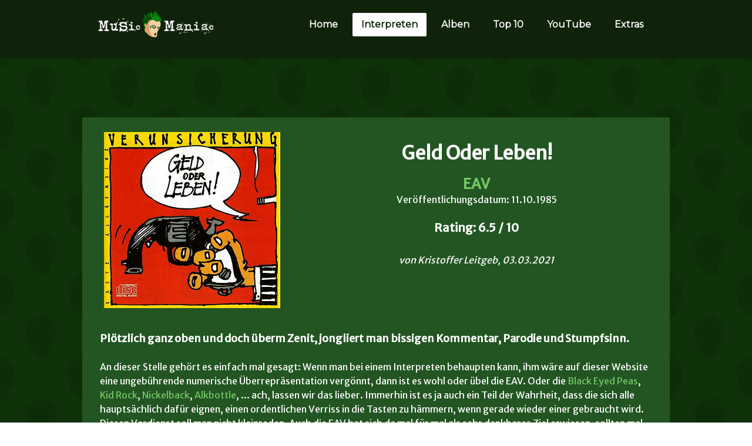

--- FILE ---
content_type: text/html; charset=UTF-8
request_url: https://www.musicmaniac.at/interpreten/eav/eav-geld-oder-leben/
body_size: 16653
content:
<!DOCTYPE html>
<html lang="de-DE"><head>
    <meta charset="utf-8"/>
    <link rel="dns-prefetch preconnect" href="https://u.jimcdn.com/" crossorigin="anonymous"/>
<link rel="dns-prefetch preconnect" href="https://assets.jimstatic.com/" crossorigin="anonymous"/>
<link rel="dns-prefetch preconnect" href="https://image.jimcdn.com" crossorigin="anonymous"/>
<link rel="dns-prefetch preconnect" href="https://fonts.jimstatic.com" crossorigin="anonymous"/>
<meta name="viewport" content="width=device-width, initial-scale=1"/>
<meta http-equiv="X-UA-Compatible" content="IE=edge"/>
<meta name="description" content=""/>
<meta name="robots" content="index, follow, archive"/>
<meta property="st:section" content=""/>
<meta name="generator" content="Jimdo Creator"/>
<meta name="twitter:title" content="EAV - Geld Oder Leben!"/>
<meta name="twitter:description" content="Geld Oder Leben! EAV Veröffentlichungsdatum: 11.10.1985 Rating: 6.5 / 10"/>
<meta name="twitter:card" content="summary_large_image"/>
<meta property="og:url" content="http://www.musicmaniac.at/interpreten/eav/eav-geld-oder-leben/"/>
<meta property="og:title" content="EAV - Geld Oder Leben!"/>
<meta property="og:description" content="Geld Oder Leben! EAV Veröffentlichungsdatum: 11.10.1985 Rating: 6.5 / 10"/>
<meta property="og:type" content="website"/>
<meta property="og:locale" content="de_DE"/>
<meta property="og:site_name" content="MusicManiac.at"/>
<meta name="twitter:image" content="https://image.jimcdn.com/app/cms/image/transf/none/path/sc5afff2d8166b3c0/backgroundarea/i5c783afb10f6e31b/version/1565278654/image.png"/>
<meta property="og:image" content="https://image.jimcdn.com/app/cms/image/transf/none/path/sc5afff2d8166b3c0/backgroundarea/i5c783afb10f6e31b/version/1565278654/image.png"/>
<meta property="og:image:width" content="2000"/>
<meta property="og:image:height" content="1500"/>
<meta property="og:image:secure_url" content="https://image.jimcdn.com/app/cms/image/transf/none/path/sc5afff2d8166b3c0/backgroundarea/i5c783afb10f6e31b/version/1565278654/image.png"/><title>EAV - Geld Oder Leben! - MusicManiac.at</title>
<link rel="shortcut icon" href="https://u.jimcdn.com/cms/o/sc5afff2d8166b3c0/img/favicon.png?t=1513254983"/>
    <link rel="alternate" type="application/rss+xml" title="Blog" href="https://www.musicmaniac.at/rss/blog"/>    
<link rel="canonical" href="https://www.musicmaniac.at/interpreten/eav/eav-geld-oder-leben/"/>

        <script src="https://assets.jimstatic.com/ckies.js.bf94b044b677df2363f0.js"></script>

        <script src="https://assets.jimstatic.com/cookieControl.js.36991a6f40d85aab7a2e.js"></script>
    <script>window.CookieControlSet.setToNormal();</script>

    <style>html,body{margin:0}.hidden{display:none}.n{padding:5px}#cc-website-title a {text-decoration: none}.cc-m-image-align-1{text-align:left}.cc-m-image-align-2{text-align:right}.cc-m-image-align-3{text-align:center}</style>

        <link href="https://u.jimcdn.com/cms/o/sc5afff2d8166b3c0/layout/dm_92ebd2697b4374a0e53f2e96a2170365/css/layout.css?t=1565278937" rel="stylesheet" type="text/css" id="jimdo_layout_css"/>
<script>     /* <![CDATA[ */     /*!  loadCss [c]2014 @scottjehl, Filament Group, Inc.  Licensed MIT */     window.loadCSS = window.loadCss = function(e,n,t){var r,l=window.document,a=l.createElement("link");if(n)r=n;else{var i=(l.body||l.getElementsByTagName("head")[0]).childNodes;r=i[i.length-1]}var o=l.styleSheets;a.rel="stylesheet",a.href=e,a.media="only x",r.parentNode.insertBefore(a,n?r:r.nextSibling);var d=function(e){for(var n=a.href,t=o.length;t--;)if(o[t].href===n)return e.call(a);setTimeout(function(){d(e)})};return a.onloadcssdefined=d,d(function(){a.media=t||"all"}),a};     window.onloadCSS = function(n,o){n.onload=function(){n.onload=null,o&&o.call(n)},"isApplicationInstalled"in navigator&&"onloadcssdefined"in n&&n.onloadcssdefined(o)}     /* ]]> */ </script>     <script>
// <![CDATA[
onloadCSS(loadCss('https://assets.jimstatic.com/web.css.d9361b6586f0098197fdc233c6461efe.css') , function() {
    this.id = 'jimdo_web_css';
});
// ]]>
</script>
<link href="https://assets.jimstatic.com/web.css.d9361b6586f0098197fdc233c6461efe.css" rel="preload" as="style"/>
<noscript>
<link href="https://assets.jimstatic.com/web.css.d9361b6586f0098197fdc233c6461efe.css" rel="stylesheet"/>
</noscript>
    <script>
    //<![CDATA[
        var jimdoData = {"isTestserver":false,"isLcJimdoCom":false,"isJimdoHelpCenter":false,"isProtectedPage":false,"cstok":"","cacheJsKey":"18b4010edaca6410bc1d5caf8630f1d50a858ef1","cacheCssKey":"18b4010edaca6410bc1d5caf8630f1d50a858ef1","cdnUrl":"https:\/\/assets.jimstatic.com\/","minUrl":"https:\/\/assets.jimstatic.com\/app\/cdn\/min\/file\/","authUrl":"https:\/\/a.jimdo.com\/","webPath":"https:\/\/www.musicmaniac.at\/","appUrl":"https:\/\/a.jimdo.com\/","cmsLanguage":"de_DE","isFreePackage":false,"mobile":false,"isDevkitTemplateUsed":true,"isTemplateResponsive":true,"websiteId":"sc5afff2d8166b3c0","pageId":2244622099,"packageId":2,"shop":{"deliveryTimeTexts":{"1":"1 - 3 Tage Lieferzeit","2":"3 - 5 Tage Lieferzeit","3":"5 - 8 Tage Lieferzeit"},"checkoutButtonText":"Zur Kasse","isReady":false,"currencyFormat":{"pattern":"\u00a4#,##0.00","convertedPattern":"$#,##0.00","symbols":{"GROUPING_SEPARATOR":",","DECIMAL_SEPARATOR":".","CURRENCY_SYMBOL":"$"}},"currencyLocale":"en_US"},"tr":{"gmap":{"searchNotFound":"Die angegebene Adresse konnte nicht gefunden werden.","routeNotFound":"Die Anfahrtsroute konnte nicht berechnet werden. M\u00f6gliche Gr\u00fcnde: Die Startadresse ist zu ungenau oder zu weit von der Zieladresse entfernt."},"shop":{"checkoutSubmit":{"next":"N\u00e4chster Schritt","wait":"Bitte warten"},"paypalError":"Da ist leider etwas schiefgelaufen. Bitte versuche es erneut!","cartBar":"Zum Warenkorb","maintenance":"Dieser Shop ist vor\u00fcbergehend leider nicht erreichbar. Bitte probieren Sie es sp\u00e4ter noch einmal.","addToCartOverlay":{"productInsertedText":"Der Artikel wurde dem Warenkorb hinzugef\u00fcgt.","continueShoppingText":"Weiter einkaufen","reloadPageText":"neu laden"},"notReadyText":"Dieser Shop ist noch nicht vollst\u00e4ndig eingerichtet.","numLeftText":"Mehr als {:num} Exemplare dieses Artikels sind z.Z. leider nicht verf\u00fcgbar.","oneLeftText":"Es ist leider nur noch ein Exemplar dieses Artikels verf\u00fcgbar."},"common":{"timeout":"Es ist ein Fehler aufgetreten. Die von dir ausgew\u00e4hlte Aktion wurde abgebrochen. Bitte versuche es in ein paar Minuten erneut."},"form":{"badRequest":"Es ist ein Fehler aufgetreten: Die Eingaben konnten leider nicht \u00fcbermittelt werden. Bitte versuche es sp\u00e4ter noch einmal!"}},"jQuery":"jimdoGen002","isJimdoMobileApp":false,"bgConfig":{"id":86838099,"type":"picture","options":{"fixed":true},"images":[{"id":8000534999,"url":"https:\/\/image.jimcdn.com\/app\/cms\/image\/transf\/none\/path\/sc5afff2d8166b3c0\/backgroundarea\/i5c783afb10f6e31b\/version\/1565278654\/image.png","focalPointX":50.58334350585938210542735760100185871124267578125,"focalPointY":50.5263134949189378630762803368270397186279296875}]},"bgFullscreen":null,"responsiveBreakpointLandscape":767,"responsiveBreakpointPortrait":480,"copyableHeadlineLinks":false,"tocGeneration":false,"googlemapsConsoleKey":false,"loggingForAnalytics":false,"loggingForPredefinedPages":false,"isFacebookPixelIdEnabled":false,"userAccountId":"968b1fd5-9534-4e2e-83a3-e32c6e2d04ec"};
    // ]]>
</script>

     <script> (function(window) { 'use strict'; var regBuff = window.__regModuleBuffer = []; var regModuleBuffer = function() { var args = [].slice.call(arguments); regBuff.push(args); }; if (!window.regModule) { window.regModule = regModuleBuffer; } })(window); </script>
    <script src="https://assets.jimstatic.com/web.js.1b95548e543b0ede8c1d.js" async="true"></script>
    <script src="https://assets.jimstatic.com/at.js.514efbaf25444fe4de92.js"></script>
<meta name="google-site-verification" content="rxpYNDdsk3FcDYVgCVwE1U1ur955kRuBOVE9c4j9EHk"/>
<meta name="google-site-verification" content="rxpYNDdsk3FcDYVgCVwE1U1ur955kRuBOVE9c4j9EHk"/>
<meta property="og:image" content="https://image.jimcdn.com/app/cms/image/transf/dimension=940x10000:format=png/path/sc5afff2d8166b3c0/image/iba5d8f15a2e3eb50/version/1545593592/eav-a-la-carte.png"/>
    
</head>

<body class="body cc-page j-m-gallery-styles j-m-video-styles j-m-hr-styles j-m-header-styles j-m-text-styles j-m-emotionheader-styles j-m-htmlCode-styles j-m-rss-styles j-m-form-styles-disabled j-m-table-styles j-m-textWithImage-styles j-m-downloadDocument-styles j-m-imageSubtitle-styles j-m-flickr-styles j-m-googlemaps-styles j-m-blogSelection-styles-disabled j-m-comment-styles-disabled j-m-jimdo-styles j-m-profile-styles j-m-guestbook-styles j-m-promotion-styles j-m-twitter-styles j-m-hgrid-styles j-m-shoppingcart-styles j-m-catalog-styles j-m-product-styles-disabled j-m-facebook-styles j-m-sharebuttons-styles j-m-formnew-styles-disabled j-m-callToAction-styles j-m-turbo-styles j-m-spacing-styles j-m-googleplus-styles j-m-dummy-styles j-m-search-styles j-m-booking-styles j-footer-styles cc-pagemode-default cc-content-parent" id="page-2244622099">

<div id="cc-inner" class="cc-content-parent">

  <input type="checkbox" id="jtpl-navigation__checkbox" class="jtpl-navigation__checkbox"/><!-- _main.sass --><div class="jtpl-main cc-content-parent">

    <div class="jtpl-background-area" background-area=""></div>

    <!-- _cart.sass -->
    <div class="jtpl-cart">
      
    </div>
    <!-- END _cart.sass -->

    <!-- _header.sass -->
    <header class="jtpl-header navigation-colors"><div class="jtpl-topbar-section navigation-vertical-alignment">
        <div class="jtpl-logo">
          <div id="cc-website-logo" class="cc-single-module-element"><div id="cc-m-10812427999" class="j-module n j-imageSubtitle"><div class="cc-m-image-container"><figure class="cc-imagewrapper cc-m-image-align-3">
<a href="https://www.musicmaniac.at/" target="_self"><img srcset="https://image.jimcdn.com/app/cms/image/transf/dimension=200x10000:format=png/path/sc5afff2d8166b3c0/image/i14617545b36dfbb2/version/1565278685/image.png 200w, https://image.jimcdn.com/app/cms/image/transf/dimension=320x10000:format=png/path/sc5afff2d8166b3c0/image/i14617545b36dfbb2/version/1565278685/image.png 320w, https://image.jimcdn.com/app/cms/image/transf/dimension=400x10000:format=png/path/sc5afff2d8166b3c0/image/i14617545b36dfbb2/version/1565278685/image.png 400w" sizes="(min-width: 200px) 200px, 100vw" id="cc-m-imagesubtitle-image-10812427999" src="https://image.jimcdn.com/app/cms/image/transf/dimension=200x10000:format=png/path/sc5afff2d8166b3c0/image/i14617545b36dfbb2/version/1565278685/image.png" alt="MusicManiac.at" class="" data-src-width="1334" data-src-height="350" data-src="https://image.jimcdn.com/app/cms/image/transf/dimension=200x10000:format=png/path/sc5afff2d8166b3c0/image/i14617545b36dfbb2/version/1565278685/image.png" data-image-id="7156114799"/></a>    

</figure>
</div>
<div class="cc-clear"></div>
<script id="cc-m-reg-10812427999">// <![CDATA[

    window.regModule("module_imageSubtitle", {"data":{"imageExists":true,"hyperlink":"http:\/\/page-1981886422\/","hyperlink_target":"","hyperlinkAsString":"","pinterest":"0","id":10812427999,"widthEqualsContent":"1","resizeWidth":"200","resizeHeight":53},"id":10812427999});
// ]]>
</script></div></div>
        </div>

        <!-- _navigation.sass -->
        <nav class="jtpl-navigation" data-dropdown="true"><div data-container="navigation"><div class="j-nav-variant-nested"><ul class="cc-nav-level-0 j-nav-level-0"><li id="cc-nav-view-2041299399" class="jmd-nav__list-item-0"><a href="/" data-link-title="Home">Home</a></li><li id="cc-nav-view-2041299499" class="jmd-nav__list-item-0 cc-nav-parent j-nav-parent jmd-nav__item--parent"><a href="/interpreten/" data-link-title="Interpreten">Interpreten</a></li><li id="cc-nav-view-2042122599" class="jmd-nav__list-item-0"><a href="/alben/" data-link-title="Alben">Alben</a></li><li id="cc-nav-view-2054440799" class="jmd-nav__list-item-0"><a href="/top-10/" data-link-title="Top 10">Top 10</a></li><li id="cc-nav-view-2232896499" class="jmd-nav__list-item-0"><a href="/youtube/" data-link-title="YouTube">YouTube</a></li><li id="cc-nav-view-2057125399" class="jmd-nav__list-item-0 j-nav-has-children"><a href="/extras/" data-link-title="Extras">Extras</a><span data-navi-toggle="cc-nav-view-2057125399" class="jmd-nav__toggle-button"></span><ul class="cc-nav-level-1 j-nav-level-1"><li id="cc-nav-view-2218817699" class="jmd-nav__list-item-1"><a href="/extras/copy-right/" data-link-title="Copy! Right?">Copy! Right?</a></li><li id="cc-nav-view-2055574899" class="jmd-nav__list-item-1"><a href="/extras/world-tour/" data-link-title="World Tour">World Tour</a></li><li id="cc-nav-view-2215782199" class="jmd-nav__list-item-1"><a href="/extras/5-jahre-jubiläum/" data-link-title="5 Jahre Jubiläum">5 Jahre Jubiläum</a></li><li id="cc-nav-view-2055499899" class="jmd-nav__list-item-1"><a href="/extras/top-50/" data-link-title="Top 50">Top 50</a></li><li id="cc-nav-view-2256420599" class="jmd-nav__list-item-1"><a href="/extras/top-500-songs/" data-link-title="Top 500 Songs">Top 500 Songs</a></li><li id="cc-nav-view-2176728899" class="jmd-nav__list-item-1"><a href="/extras/violetta-zironi-im-interview/" data-link-title="Violetta Zironi im Interview">Violetta Zironi im Interview</a></li><li id="cc-nav-view-2197673799" class="jmd-nav__list-item-1"><a href="/extras/wirre-worte/" data-link-title="Wirre Worte">Wirre Worte</a></li><li id="cc-nav-view-2238688799" class="jmd-nav__list-item-1"><a href="/extras/rückschau-auf-die-10er-part-2/" data-link-title="Rückschau auf die 10er Part 2">Rückschau auf die 10er Part 2</a></li><li id="cc-nav-view-2150373399" class="jmd-nav__list-item-1"><a href="/extras/song-comics/" data-link-title="Song Comics">Song Comics</a></li><li id="cc-nav-view-2047536699" class="jmd-nav__list-item-1"><a href="/extras/stats/" data-link-title="Stats">Stats</a></li></ul></li></ul></div></div>
        </nav><!-- END _navigation.sass --><!-- _mobile-navigation.sass --><label for="jtpl-navigation__checkbox" class="jtpl-navigation__label navigation-colors__menu-icon">
          <span class="jtpl-navigation__borders navigation-colors__menu-icon"></span>
        </label>
        <div class="jtpl-mobile-navigation navigation-colors">
          <div data-container="navigation"><div class="j-nav-variant-nested"><ul class="cc-nav-level-0 j-nav-level-0"><li id="cc-nav-view-2041299399" class="jmd-nav__list-item-0"><a href="/" data-link-title="Home">Home</a></li><li id="cc-nav-view-2041299499" class="jmd-nav__list-item-0 cc-nav-parent j-nav-parent jmd-nav__item--parent"><a href="/interpreten/" data-link-title="Interpreten">Interpreten</a></li><li id="cc-nav-view-2042122599" class="jmd-nav__list-item-0"><a href="/alben/" data-link-title="Alben">Alben</a></li><li id="cc-nav-view-2054440799" class="jmd-nav__list-item-0"><a href="/top-10/" data-link-title="Top 10">Top 10</a></li><li id="cc-nav-view-2232896499" class="jmd-nav__list-item-0"><a href="/youtube/" data-link-title="YouTube">YouTube</a></li><li id="cc-nav-view-2057125399" class="jmd-nav__list-item-0 j-nav-has-children"><a href="/extras/" data-link-title="Extras">Extras</a><span data-navi-toggle="cc-nav-view-2057125399" class="jmd-nav__toggle-button"></span><ul class="cc-nav-level-1 j-nav-level-1"><li id="cc-nav-view-2218817699" class="jmd-nav__list-item-1"><a href="/extras/copy-right/" data-link-title="Copy! Right?">Copy! Right?</a></li><li id="cc-nav-view-2055574899" class="jmd-nav__list-item-1"><a href="/extras/world-tour/" data-link-title="World Tour">World Tour</a></li><li id="cc-nav-view-2215782199" class="jmd-nav__list-item-1"><a href="/extras/5-jahre-jubiläum/" data-link-title="5 Jahre Jubiläum">5 Jahre Jubiläum</a></li><li id="cc-nav-view-2055499899" class="jmd-nav__list-item-1"><a href="/extras/top-50/" data-link-title="Top 50">Top 50</a></li><li id="cc-nav-view-2256420599" class="jmd-nav__list-item-1"><a href="/extras/top-500-songs/" data-link-title="Top 500 Songs">Top 500 Songs</a></li><li id="cc-nav-view-2176728899" class="jmd-nav__list-item-1"><a href="/extras/violetta-zironi-im-interview/" data-link-title="Violetta Zironi im Interview">Violetta Zironi im Interview</a></li><li id="cc-nav-view-2197673799" class="jmd-nav__list-item-1"><a href="/extras/wirre-worte/" data-link-title="Wirre Worte">Wirre Worte</a></li><li id="cc-nav-view-2238688799" class="jmd-nav__list-item-1"><a href="/extras/rückschau-auf-die-10er-part-2/" data-link-title="Rückschau auf die 10er Part 2">Rückschau auf die 10er Part 2</a></li><li id="cc-nav-view-2150373399" class="jmd-nav__list-item-1"><a href="/extras/song-comics/" data-link-title="Song Comics">Song Comics</a></li><li id="cc-nav-view-2047536699" class="jmd-nav__list-item-1"><a href="/extras/stats/" data-link-title="Stats">Stats</a></li></ul></li></ul></div></div>
        </div>
        <!-- END _mobile-navigation.sass -->

      </div>
    </header><!-- END _header.sass --><!-- _section-main.sass --><div class="jtpl-section-main cc-content-parent">
      <div class="jtpl-content content-options cc-content-parent">

        <!-- breadcrumb.sass -->
        <div class="jtpl-breadcrumb breadcrumb-options">
          <div data-container="navigation"><div class="j-nav-variant-breadcrumb"><ol itemscope="true" itemtype="http://schema.org/BreadcrumbList"><li itemscope="true" itemprop="itemListElement" itemtype="http://schema.org/ListItem"><a href="/interpreten/" data-link-title="Interpreten" itemprop="item"><span itemprop="name">Interpreten</span></a><meta itemprop="position" content="1"/></li></ol></div></div>
        </div>
        <!-- END breadcrumb.sass -->

        <div id="content_area" data-container="content"><div id="content_start"></div>
        
        <div id="cc-matrix-3317532899"><div id="cc-m-12705347899" class="j-module n j-hgrid ">    <div class="cc-m-hgrid-column" style="width: 34.03%;">
        <div id="cc-matrix-3317532999"><div id="cc-m-12705347999" class="j-module n j-imageSubtitle "><figure class="cc-imagewrapper cc-m-image-align-3">
<img srcset="https://image.jimcdn.com/app/cms/image/transf/dimension=300x10000:format=jpg/path/sc5afff2d8166b3c0/image/ic800390e6ef986ca/version/1614801149/eav-geld-oder-leben.jpg 300w, https://image.jimcdn.com/app/cms/image/transf/dimension=320x10000:format=jpg/path/sc5afff2d8166b3c0/image/ic800390e6ef986ca/version/1614801149/eav-geld-oder-leben.jpg 320w, https://image.jimcdn.com/app/cms/image/transf/none/path/sc5afff2d8166b3c0/image/ic800390e6ef986ca/version/1614801149/eav-geld-oder-leben.jpg 600w" sizes="(min-width: 300px) 300px, 100vw" id="cc-m-imagesubtitle-image-12705347999" src="https://image.jimcdn.com/app/cms/image/transf/dimension=300x10000:format=jpg/path/sc5afff2d8166b3c0/image/ic800390e6ef986ca/version/1614801149/eav-geld-oder-leben.jpg" alt="EAV - Geld Oder Leben!" class="" data-src-width="600" data-src-height="600" data-src="https://image.jimcdn.com/app/cms/image/transf/dimension=300x10000:format=jpg/path/sc5afff2d8166b3c0/image/ic800390e6ef986ca/version/1614801149/eav-geld-oder-leben.jpg" data-image-id="8330727199"/>    

</figure>

<div class="cc-clear"></div>
<script id="cc-m-reg-12705347999">// <![CDATA[

    window.regModule("module_imageSubtitle", {"data":{"imageExists":true,"hyperlink":"","hyperlink_target":"","hyperlinkAsString":"","pinterest":"0","id":12705347999,"widthEqualsContent":"0","resizeWidth":"300","resizeHeight":300},"id":12705347999});
// ]]>
</script></div></div>    </div>
            <div class="cc-m-hgrid-separator" data-display="cms-only"><div></div></div>
        <div class="cc-m-hgrid-column last" style="width: 63.96%;">
        <div id="cc-matrix-3317533099"><div id="cc-m-12705348099" class="j-module n j-text "><p style="text-align: center;">
     
</p>

<p style="text-align: center;">
    <span style="font-weight: 700 !important;"><span style="font-size: 32px;">Geld Oder Leben!<br/></span></span>
</p>

<p style="text-align: center;">
     
</p>

<p style="text-align: center;">
    <a title="EAV" href="/interpreten/eav/"><span style="font-weight: 700 !important;"><span style="font-size: 24px;">EAV</span></span></a>
</p>

<p style="text-align: center;">
    Veröffentlichungsdatum: 11.10.1985
</p>

<p style="text-align: center;">
     
</p>

<p style="text-align: center;">
    <span style="font-weight: 700 !important;"><span style="font-size: 20px;">Rating: 6.5 / 10</span></span>
</p></div><div id="cc-m-12705348199" class="j-module n j-spacing ">
    <div class="cc-m-spacer" style="height: 10px;">
    
</div>

</div><div id="cc-m-12705348299" class="j-module n j-text "><p style="text-align: center;">
    <em>von Kristoffer Leitgeb, 03.03.2021</em>
</p></div></div>    </div>
    
<div class="cc-m-hgrid-overlay" data-display="cms-only"></div>

<br class="cc-clear"/>

</div><div id="cc-m-12705348399" class="j-module n j-spacing ">
    <div class="cc-m-spacer" style="height: 20px;">
    
</div>

</div><div id="cc-m-12705348499" class="j-module n j-text "><p>
    <span style="font-size: 18px;"><strong>Plötzlich ganz oben und doch überm Zenit, jongliert man bissigen Kommentar, Parodie und Stumpfsinn.<br/></strong></span>
</p>

<p>
     
</p>

<p>
    An dieser Stelle gehört es einfach mal gesagt: Wenn man bei einem Interpreten behaupten kann, ihm wäre auf dieser Website eine ungebührende numerische Überrepräsentation vergönnt, dann ist es
    wohl oder übel die EAV. Oder die <a href="/interpreten/the-black-eyed-peas/" title="The Black Eyed Peas">Black Eyed Peas</a>, <a href="/interpreten/kid-rock/" title="Kid Rock">Kid Rock</a>, <a href="/interpreten/nickelback/" title="Nickelback">Nickelback</a>, <a href="/interpreten/alkbottle/" title="Alkbottle">Alkbottle</a>, ... ach, lassen wir das lieber. Immerhin ist es ja auch ein Teil
    der Wahrheit, dass die sich alle hauptsächlich dafür eignen, einen ordentlichen Verriss in die Tasten zu hämmern, wenn gerade wieder einer gebraucht wird. Diesen Verdienst soll man nicht
    kleinreden. Auch die EAV hat sich da mal für mal als sehr dankbares Ziel erwiesen, sollten mal wieder die unteren Regionen der Bewertungen beleuchtet werden. Auf der anderen Seite verlangt die
    Seriosität auch nach einer gewissen Wertschätzung für Einsteins Relativitätstheorie, damit für die Feststellung, dass das auch bei der EAV mit der qualitativen Bescheidenheit ja relativ ist, und
    also für einen fairen Ausgleich durch einen beherzten Griff zu einem ihrer Karrierehöhepunkte. Realistisch betrachtet kann das nur einer so wirklich sein, der große Durchbruch nämlich, der sie zu
    einer der erfolgreichsten österreichischen Bands aller Zeiten hat werden lassen und das Kunststück geschafft hat, sowohl in Österreich als auch in Deutschland über ein Jahr in den Charts zu
    bleiben. Greifen wir also zur Puff'n, zahlen wir was ein und sagen wir, was zu sagen ist: Geld oder Leben!
</p>

<p>
     
</p>

<p>
    Genauso wie dieses Album ein nicht unbedingt vorprogrammierter Megaerfolg war, ist auch die musikalische Ausrichtung eine, die nicht als zwingender nächster Schritt nach dem vorangegangenen
    Material anzusehen ist. Ursprünglich als vor allem auf das Livegeschäft fokussierte Musikkabarett-Truppe gestartet und damit Jahre befasst, war zwar bereits "Spitalo Fatalo" eine reife, dem
    Studiosetting mehr als würdige Produktion, der eingeschobene Nachfolger "<a href="/interpreten/eav/eav-a-la-carte/" title="EAV - A La Carte">À La Carte</a>" erst recht ein Genuss, jedoch immer noch eine
    zugrundeliegende Theatralik und kabarettistische Note, die ursprüngliche Umsetzung als Liveshow zu spüren. "Geld Oder Leben!" ist nun ein Album um des Albums willen, dementsprechend eher als LP
    gestaltet, mit Skits versehen und auch mit einem dem Jahrzehnt geschuldeten, glatten Popsound gesegnet, der davor kaum zu finden gewesen wäre. Außerdem sind die Zeiten unterschiedlicher Sänger
    vorbei, Klaus Eberhartinger endgültig der stimmliche Platzhirsch. Nachdem der zwar gesanglich wenig fulminant ist, aber über die Fähigkeit verfügt, seine Stimme komödiantisch in alle Richtungen
    zu verbiegen, sie an jeden Dialekt, Akzent und Tonfall anzupassen, ist das mal kein Nachteil. Was in diesem nun endlich für ein paar Jahre gefestigten Line-Up steckt, illustriert auch sofort der
    Opener und Titeltrack, der sich der Welt des schnöden Mammons und dessen unermesslicher Bedeutung widmet, das in ein humorvoll-atmosphärisches Liedchen packt. Eberhartinger gelingt da genauso der
    abgehackte Monolog im ruhigen, hymnischen Intro, in dem er vom hohen Backgroundchor, minimalistischen Synths und kurzem, dramatischem Streichereinsatz begleitet wird, wie auch sich mit
    gepresst-kehligem Gesang im gitarrenlastigen Synth-Rock zu behaupten, der darauf folgt. Das Gesamtpaket ist eines der dynamischsten und klanglich frischesten, das die Steirer je zu bieten hatten,
    schafft es, die unterschiedlichsten musikalischen Eindrücke unter einen Hut zu bringen.
</p>

<p>
     
</p>

<p>
    Das Album als Ganzes ist, wie es sich für eines der EAV gehört, um nichts weniger vielfältig und erratisch. Die Schnittmenge von mal melodischerem, mal kantigerem Synth-Pop, Parodien von Country
    und Hard Rock, dem Klavier überlassenen Wienerlied und wenig ernst gemeinten Ausflügen nach Italien und Arabien ist quasi nicht vorhanden, heißt eigentlich ausschließlich Klaus Eberhartinger bzw.
    EAV. Die Band schafft es aber, dieses Allerlei nicht allzu zerrissen wirken zu lassen bzw. die dauernden, oft von kurzen Skits unterbrochenen Stilsprünge zu ihrem Vorteil und für eine kurzweile
    Scheibe zu verwerten. Langweilig wird es jedenfalls nicht, wenn man zuerst noch den legendären Zeilen von <em>Ba-Ba-Banküberfall</em> lauschen darf, alsbald in <em>Heiße Nächte (In Palermo)</em>
    klanglich und textlich in die kriminelle Unterwelt Siziliens eintaucht, zwischendurch im stampfend-harten Rock im Häf'n landet und irgendwann wieder bei einem gediegen nasalen Klavierstückerl
    herauskommt. Natürlich ist nicht alles davon einwandfrei hörbar, die Volltrefferquote ist jedenfalls keine astronomisch hohe. Aber die Vielfalt macht Spaß und irgendwie beschleicht mich der
    Verdacht, dass damit das hauptsächliche Ziel der Band bereits erreicht ist.
</p>

<p>
    Man kann sich ausgeprägter Sympathien aber auch nicht erwehren, wenn man sich über dem stampfenden Beat und den angestaubt flimmernden Synths von <em>Ba-Ba-Banküberfall</em> dessen textliche
    Perlen zur Brust nimmt und zur Erkenntnis kommt, dass die beinahe genauso denkwürdig sind wie die der wichtigsten, satirischen Studie der Wiener Seele, des Films "Muttertag" sind. Thomas Spitzer
    hat eine seinem Namen gerecht werdende Feder und diese selten so gelungen eingesetzt wie hier, wo nach Schnitzel gelechzt, die Bank mit Strumpfhose am Kopf und Finger statt Waffe überfallen wird,
    nur um beim ersten Widerstand zu resignieren und das Sparbuch mit ein paar Schilling anzufüllen. Alt, zu Tode gehört und selbstverständlich nicht von musikalischer Virtuosität geprägt, aber ein
    absolutes Glanzlicht des heimischen, musikalischen Humors. Ähnliches lässt sich wohl sonst mit solch ausschweifendem Lob nur über das finale <em>Morgen</em> sagen, dessen Refrainzeile "Morgen,
    ja, morgen fang ich ein neues Leben an" wie so Vieles hier zum geflügelten Wort wurde und eine herrliche Beschreibung der oft ambitionierten Vorsätze mancher, die im Stammbeisl schon zum Inventar
    gehören, darstellt. Dass die noch dazu in uriger Manier auf das nicht ganz so wunderschön dahinklimpernde Klavier und die schmalzigen Streicher reduziert wird, verstärkt die Wirkung genauso wie
    Eberhartingers großartige, mitunter alkoholgeschwängerte Darbietung.
</p>

<p>
     
</p>

<p>
    Es wäre natürlich kein EAV-Album, müsste man nicht genauso über markante Schwachstellen sprechen. Das merkwürdige Einsamkeit ist eine solche, klingt elendiglich langweilig und erweckt als
    Synth-Rock-Stückl den Eindruck, es wäre der unfertige, zusammengeschusterte Bruder von <a href="/interpreten/falco/" title="Falco">Falco</a>s <em>Macho Macho</em>, das im gleichen Jahr auf
    "<a href="/interpreten/falco/falco-falco-3/" title="Falco - Falco 3">Falco 3</a>" erschienen ist. Virtuose Einlagen erwartet man zwar ohnehin nicht, wird dann der Humor aber auch noch auf so ein kaum
    erkennbares Mindestmaß gestutzt, das Augenzwinkern so lahm zum Besten gegeben, bleibt wenig bis nichts übrig. Genauso geht es auch der Country-Parodie <em>Helden</em>, die musikalisch zwar so
    schön billig, kitschig und nicht ernst zu nehmen ist, dass Potenzial zu vermuten ist, die aber dank ihres höllischen Gesangs und des miserablen Witzes, der sich im Vergessen des Texts erschöpft,
    kaum zu ertragen ist. Dass da im Hintergrund ein Laugh Track eingebaut wurde, um Eberhartingers Aussetzer und sein unpackbares Gejaule zu unterstützen, ist der einzige Hinweis darauf, dass hier
    etwas Humor beinhalten könnte. Das sind jedoch auch schon die ganzen Reinfälle und das sind für die Verhältnisse dieser Band recht wenig. Dazu gesellt sich zwar die hemmungslose Monotonie der
    vierten, bis heute nachhallenden Hitsingle <em>Fata Morgana</em>, die trotz anfangs sympathischen Sounds irgendwann höchst durchschnittlich klingt, aber das ist eigentlich ein verschmerzbarer
    Makel. Genauso wie auch <em>Küss' Die Hand Herr K.</em>, das zwar das Verbrechen in kernig österreichischer Manier gut aus dem Häf'n beleuchtet, Kritik an Polizei und Doppelmoral, an
    eingekastelten kleinen Fischen und in Freiheit urlaubenden Korruptionshelden übt, aber so undynamisch und lahmend veränderungslos ewig dahinstampft, dass es einfach zu viel ist. Auch und nicht
    zuletzt, weil Eberhartinger im Refrain das Schlimmste aus seiner Stimme herausholt.
</p>

<p>
     
</p>

<p>
    Dem gegenüber stehen zusätzlich zu den oben erwähnten Höhepunkten die Single-Klassiker <em>Heiße Nächte (In Palermo)</em> und selbstverständlich <em>Märchenprinz</em>. Bei dem wird zwar kein
    Mensch das hohe Nervpotenzial und die offensichtlichen Schwächen wegdiskutieren können - Thomas Spitzer wollte den nicht umsonst zuerst gar nicht auf dem Album haben -, selbst mit seinem bewusst
    tödlichen, süßlichen Refrain schafft es der Track aber nicht, die einmal mehr treffsicheren, bissigen Zeilen, die Städter und Provinzler gleichermaßen ins Visier nehmen, und Eberhartingers ideale
    Performance ihrer Wirkung zu berauben. Und letztlich darf es ja auch bei Zeiten ein bisschen Humor der flacheren Sorte sein, wie die knackig-kurzen, gesprochenen und zur Mafia-Parodie
    gereichenden <em>Johnny</em>-Einschübe zeigen. Mit denen ist das gelungen, was beim Blick auf die Diskographie der Band eigentlich undenkbar erscheint. So oft sie es nämlich als notwendig
    empfunden haben, die Tracklist ihrer Alben mit unnötigen Skits zu verlängern und bedenkliche Witzeleien in diese zu verpacken, ist das immerhin beim allerersten Mal in grundsolider Manier
    gelungen. Zumindest <em>Johnny 1 - Fahrscheine</em> und <em>Johnny 2 - Zuckerwatte</em> fügen sich qualitativ bestmöglich in die musikalische Umgebung ein und umrahmen <em>Ba-Ba-Banküberfall</em>
    mit eigenen Lachern.
</p>

<p>
     
</p>

<p>
    Auch deswegen ist "Geld Oder Leben!" ein Album, das man mögen darf - es ist hiermit offiziell erlaubt. Da die EAV in den 80ern noch voll im Saft stand und gerade erst den Weg einer zunehmend
    poplastigeren, dem ursprünglichen Charakter einer Theater- bzw. Kabaretttruppe entgültig komplett entwachsenen Band beschritten nach, ist das hier Gebotene verdammt frisches Material. Erst mit
    den langen, langen Jahren ihres Bestehens, sollte die Band irgendwann so beschränkt in ihren Ideen und in ihrem Humor werden, das beinahe alles wie eine schnöde, oft müde Reproduktion dieser
    erfolgreichen Zeit gewirkt hat. Wie es nun einmal so ist bei diesem Ensemble, bedeutet das leider trotzdem nicht, dass man vor Fehltritten gefeit ist, sodass es ein kurzweiliger, vielseitiger,
    oft lustiger, oft unterhaltsamer, aber doch auch ein holpriger Ritt ist. Die Schlaglöcher, seien sie nun dem fehlgeleiteten Humor, der klanglichen Bescheidenheit oder beidem geschuldet, 
    sind zu groß, als dass das nicht so sein könnte. Die Rechnung geht insgesamt trotzdem auf, weil man es hier mit einem Klassiker zu tun hat, dessen Songs sich zu einem Gutteil schon ewig im
    Gedächtnis halten und doch immer wieder gefallen, der noch dazu den einen oder anderen versteckten, unterhaltsamen Moment bereithält und zum Lachen einlädt. Mehr muss man manchmal nicht wollen.
</p>

<p>
     
</p></div><div id="cc-m-12705348599" class="j-module n j-text "><p style="text-align: center;">
    Anspiel-Tipps:
</p>

<p style="text-align: center;">
    - <a href="https://www.youtube.com/watch?v=LSEoQ-r_9Zw" target="_blank" title="https://www.youtube.com/watch?v=LSEoQ-r_9Zw">Geld Oder Leben</a>
</p>

<p style="text-align: center;">
    - <a href="https://www.youtube.com/watch?v=rXUlmP5MvnE" target="_blank" title="https://www.youtube.com/watch?v=rXUlmP5MvnE">Ba-Ba-Banküberfall</a>
</p>

<p style="text-align: center;">
    - <a href="https://www.youtube.com/watch?v=54m6NWFD62M" target="_blank" title="https://www.youtube.com/watch?v=54m6NWFD62M">Morgen</a>
</p></div><div id="cc-m-12705348699" class="j-module n j-hr ">    <hr/>
</div><div id="cc-m-12705348799" class="j-module n j-htmlCode ">    <div class="cc-powr-embed-placeholder" style="             background-color: #333333;             display: flex;             color: #efefef;             padding: 20px;         ">
        <div class="cc-powr-embed-placeholder-text" style="                 border: #717677 solid 2px;                 font-weight: lighter;                 font-family: sans-serif;                 font-size: 12pt;                 line-height: 1.5em;                 padding: 25px 15px;                 width: 100%;              ">
            Inhalte von Powr.io werden aufgrund deiner aktuellen Cookie-Einstellungen nicht angezeigt. Klicke auf die <a href="javascript:window.CookieControl.showCookieSettings();">Cookie-Richtlinie</a> (Funktionell und Marketing), um den Cookie-Richtlinien von Powr.io zuzustimmen und den Inhalt anzusehen. Mehr dazu erfährst du in der <a href="https://www.powr.io/privacy " target="_blank">Powr.io-Datenschutzerklärung</a>.
        </div>
    </div>
</div></div>
        
        </div>
      </div>
    </div>
    <!-- END _section-main.sass -->

    <!-- _section-aside.sass -->
    <aside class="jtpl-section-aside sidebar-options"><div class="jtpl-section-aside__inner">
        <div data-container="sidebar"><div id="cc-matrix-2759895299"><div id="cc-m-10816447799" class="j-module n j-hgrid ">    <div class="cc-m-hgrid-column" style="width: 49%;">
        <div id="cc-matrix-2761601499"><div id="cc-m-10816452699" class="j-module n j-text "><p style="text-align: center;">
    <span style="font-size: 18px;"><strong><a title="About" href="/weitere-seiten/about/">About</a></strong></span>
</p>

<p style="text-align: center;">
    <span style="font-size: 18px;"><a title="Kontakt" href="/weitere-seiten/kontakt/"><strong>Kontakt</strong></a></span>
</p>

<p style="text-align: center;">
    <a title="Impressum" href="/weitere-seiten/impressum/"><strong><span style="font-size: 18px;">Impressum &amp; Datenschutz</span></strong></a>
</p></div></div>    </div>
            <div class="cc-m-hgrid-separator" data-display="cms-only"><div></div></div>
        <div class="cc-m-hgrid-column last" style="width: 49%;">
        <div id="cc-matrix-2761601599"><div id="cc-m-12284506999" class="j-module n j-text "><p style="text-align: center;">
    <a href="/weitere-seiten/newsletter/" title="Newsletter"><span style="font-size: 18px;"><strong>Newsletter</strong></span></a>
</p></div><div id="cc-m-10816453299" class="j-module n j-text "><p style="text-align: center;">
    <span style="font-size: 18px;"><a title="Stats" href="/extras/stats/">MusicManiac</a> <strong><a title="Stats" href="/extras/stats/">Stats</a></strong></span>
</p></div><div id="cc-m-11629055099" class="j-module n j-htmlCode "><center>
    <img src="https://www.blogheim.at/ranking?key=2xg9ns&amp;typ=7" id="blogheimat_rankingbild" width="115" height="40" loading="eager" alt="Blogheim.at Logo" name="blogheimat_rankingbild"/>
</center></div></div>    </div>
    
<div class="cc-m-hgrid-overlay" data-display="cms-only"></div>

<br class="cc-clear"/>

</div></div></div>
      </div>
    </aside><!-- END _section-aside.sass --><!-- _footer.sass --><footer class="jtpl-footer footer-options"><div class="jtpl-footer__inner">
        <div id="contentfooter" data-container="footer">

    
    <div class="j-meta-links">
        <a href="//www.musicmaniac.at/j/privacy">Datenschutz</a> | <a id="cookie-policy" href="javascript:window.CookieControl.showCookieSettings();">Cookie-Richtlinie</a>    </div>

    <div class="j-admin-links">
        
<span class="loggedin">
    <a rel="nofollow" id="logout" target="_top" href="https://cms.e.jimdo.com/app/cms/logout.php">
        Abmelden    </a>
    |
    <a rel="nofollow" id="edit" target="_top" href="https://a.jimdo.com/app/auth/signin/jumpcms/?page=2244622099">Bearbeiten</a>
</span>
        </div>

    
</div>

      </div>
    </footer><!-- END _footer.sass -->
</div>
  <!-- END _main.sass -->

</div>
    <ul class="cc-FloatingButtonBarContainer cc-FloatingButtonBarContainer-right hidden">

                    <!-- scroll to top button -->
            <li class="cc-FloatingButtonBarContainer-button-scroll">
                <a href="javascript:void(0);" title="Nach oben scrollen">
                    <span>Nach oben scrollen</span>
                </a>
            </li>
            <script>// <![CDATA[

    window.regModule("common_scrolltotop", []);
// ]]>
</script>    </ul>
    <script type="text/javascript">
//<![CDATA[
addAutomatedTracking('creator.website', track_anon);
//]]>
</script>
    



<div class="cc-individual-cookie-settings" id="cc-individual-cookie-settings" style="display: none" data-nosnippet="true">

</div>
<script>// <![CDATA[

    window.regModule("web_individualCookieSettings", {"categories":[{"type":"NECESSARY","name":"Unbedingt erforderlich","description":"Unbedingt erforderliche Cookies erm\u00f6glichen grundlegende Funktionen und sind f\u00fcr die einwandfreie Funktion der Website erforderlich. Daher kann man sie nicht deaktivieren. Diese Art von Cookies wird ausschlie\u00dflich von dem Betreiber der Website verwendet (First-Party-Cookie) und s\u00e4mtliche Informationen, die in den Cookies gespeichert sind, werden nur an diese Website gesendet.","required":true,"cookies":[{"key":"cookielaw","name":"cookielaw","description":"Cookielaw\n\nDieses Cookie zeigt das Cookie-Banner an und speichert die Cookie-Einstellungen des Besuchers.\n\nAnbieter:\nJimdo GmbH, Stresemannstrasse 375, 22761 Hamburg, Deutschland.\n\nCookie-Name: ckies_cookielaw\nCookie-Laufzeit: 1 Jahr\n\nDatenschutzerkl\u00e4rung:\nhttps:\/\/www.jimdo.com\/de\/info\/datenschutzerklaerung\/ ","required":true},{"key":"control-cookies-wildcard","name":"ckies_*","description":"Jimdo Control Cookies\n\nSteuerungs-Cookies zur Aktivierung der vom Website-Besucher ausgew\u00e4hlten Dienste\/Cookies und zur Speicherung der entsprechenden Cookie-Einstellungen. \n\nAnbieter:\nJimdo GmbH, Stresemannstra\u00dfe 375, 22761 Hamburg, Deutschland.\n\nCookie-Namen: ckies_*, ckies_postfinance, ckies_stripe, ckies_powr, ckies_google, ckies_cookielaw, ckies_ga, ckies_jimdo_analytics, ckies_fb_analytics, ckies_fr\n\nCookie-Laufzeit: 1 Jahr\n\nDatenschutzerkl\u00e4rung:\nhttps:\/\/www.jimdo.com\/de\/info\/datenschutzerklaerung\/ ","required":true}]},{"type":"FUNCTIONAL","name":"Funktionell","description":"Funktionelle Cookies erm\u00f6glichen dieser Website, bestimmte Funktionen zur Verf\u00fcgung zu stellen und Informationen zu speichern, die vom Nutzer eingegeben wurden \u2013 beispielsweise bereits registrierte Namen oder die Sprachauswahl. Damit werden verbesserte und personalisierte Funktionen gew\u00e4hrleistet.","required":false,"cookies":[{"key":"powr-v2","name":"powr","description":"POWr.io Cookies\n\nDiese Cookies registrieren anonyme, statistische Daten \u00fcber das Verhalten des Besuchers dieser Website und sind verantwortlich f\u00fcr die Gew\u00e4hrleistung der Funktionalit\u00e4t bestimmter Widgets, die auf dieser Website eingesetzt werden. Sie werden ausschlie\u00dflich f\u00fcr interne Analysen durch den Webseitenbetreiber verwendet z. B. f\u00fcr den Besucherz\u00e4hler.\n\nAnbieter:\nPowr.io, POWr HQ, 340 Pine Street, San Francisco, California 94104, USA.\n\nCookie Namen und Laufzeiten:\nahoy_unique_[unique id] (Laufzeit: Sitzung), POWR_PRODUCTION  (Laufzeit: Sitzung),  ahoy_visitor  (Laufzeit: 2 Jahre),   ahoy_visit  (Laufzeit: 1 Tag), src (Laufzeit: 30 Tage) Security, _gid Persistent (Laufzeit: 1 Tag), NID (Domain: google.com, Laufzeit: 180 Tage), 1P_JAR (Domain: google.com, Laufzeit: 30 Tage), DV (Domain: google.com, Laufzeit: 2 Stunden), SIDCC (Domain: google.com, Laufzeit: 1 Jahre), SID (Domain: google.com, Laufzeit: 2 Jahre), HSID (Domain: google.com, Laufzeit: 2 Jahre), SEARCH_SAMESITE (Domain: google.com, Laufzeit: 6 Monate), __cfduid (Domain: powrcdn.com, Laufzeit: 30 Tage).\n\nCookie-Richtlinie:\nhttps:\/\/www.powr.io\/privacy \n\nDatenschutzerkl\u00e4rung:\nhttps:\/\/www.powr.io\/privacy ","required":false},{"key":"google_maps","name":"Google Maps","description":"Die Aktivierung und Speicherung dieser Einstellung schaltet die Anzeige der Google Maps frei. \nAnbieter: Google LLC, 1600 Amphitheatre Parkway, Mountain View, CA 94043, USA oder Google Ireland Limited, Gordon House, Barrow Street, Dublin 4, Irland, wenn Sie in der EU ans\u00e4ssig sind.\nCookie Name und Laufzeit: google_maps ( Laufzeit: 1 Jahr)\nCookie Richtlinie: https:\/\/policies.google.com\/technologies\/cookies\nDatenschutzerkl\u00e4rung: https:\/\/policies.google.com\/privacy\n","required":false},{"key":"youtu","name":"Youtube","description":"Wenn du diese Einstellung aktivierst und speicherst, wird das Anzeigen von YouTube-Videoinhalten auf dieser Website aktiviert.\n\nAnbieter: Google LLC, 1600 Amphitheatre Parkway, Mountain View, CA 94043, USA oder Google Ireland Limited, Gordon House, Barrow Street, Dublin 4, Irland, wenn du deinen Wohnsitz in der EU hast.\nCookie-Name und -Lebensdauer: youtube_consent (Lebensdauer: 1 Jahr).\nCookie-Richtlinie: https:\/\/policies.google.com\/technologies\/cookies\nDatenschutzrichtlinie: https:\/\/policies.google.com\/privacy\n\nDiese Website verwendet eine Cookie-freie Integration f\u00fcr die eingebetteten Youtube-Videos. Zus\u00e4tzliche Cookies werden vom Dienstanbieter YouTube gesetzt und Informationen gesammelt, wenn der\/die Nutzer*in in seinem\/ihrem Google-Konto eingeloggt ist. YouTube registriert anonyme statistische Daten, z. B. wie oft das Video angezeigt wird und welche Einstellungen f\u00fcr die Wiedergabe verwendet werden. In diesem Fall wird die Auswahl des\/der Nutzer*in mit seinem\/ihrem Konto verkn\u00fcpft, z. B. wenn er\/sie bei einem Video auf \"Gef\u00e4llt mir\" klickt. Weitere Informationen findest du in den Datenschutzbestimmungen von Google.","required":false}]},{"type":"PERFORMANCE","name":"Performance","description":"Die Performance-Cookies sammeln Informationen dar\u00fcber, wie diese Website genutzt wird. Der Betreiber der Website nutzt diese Cookies um die Attraktivit\u00e4t, den Inhalt und die Funktionalit\u00e4t der Website zu verbessern.","required":false,"cookies":[]},{"type":"MARKETING","name":"Marketing \/ Third Party","description":"Marketing- \/ Third Party-Cookies stammen unter anderem von externen Werbeunternehmen und werden verwendet, um Informationen \u00fcber die vom Nutzer besuchten Websites zu sammeln, um z. B. zielgruppenorientierte Werbung f\u00fcr den Benutzer zu erstellen.","required":false,"cookies":[{"key":"powr_marketing","name":"powr_marketing","description":"POWr.io Cookies \n \nDiese Cookies sammeln zu Analysezwecken anonymisierte Informationen dar\u00fcber, wie Nutzer diese Website verwenden. \n\nAnbieter:\nPowr.io, POWr HQ, 340 Pine Street, San Francisco, California 94104, USA.  \n \nCookie-Namen und Laufzeiten: \n__Secure-3PAPISID (Domain: google.com, Laufzeit: 2 Jahre), SAPISID (Domain: google.com, Laufzeit: 2 Jahre), APISID (Domain: google.com, Laufzeit: 2 Jahre), SSID (Domain: google.com, Laufzeit: 2 Jahre), __Secure-3PSID (Domain: google.com, Laufzeit: 2 Jahre), CC (Domain:google.com, Laufzeit: 1 Jahr), ANID (Domain: google.com, Laufzeit: 10 Jahre), OTZ (Domain:google.com, Laufzeit: 1 Monat).\n \nCookie-Richtlinie: \nhttps:\/\/www.powr.io\/privacy \n \nDatenschutzerkl\u00e4rung: \nhttps:\/\/www.powr.io\/privacy \n","required":false}]}],"pagesWithoutCookieSettings":["\/j\/privacy"],"cookieSettingsHtmlUrl":"\/app\/module\/cookiesettings\/getcookiesettingshtml"});
// ]]>
</script>

</body>
</html>


--- FILE ---
content_type: application/javascript
request_url: https://a.jimdo.com/app/web/loginstate?callback=jQuery112002037201734510541_1765028413773&owi=sc5afff2d8166b3c0&_=1765028413774
body_size: 5
content:
jQuery112002037201734510541_1765028413773({"loginstate":false});